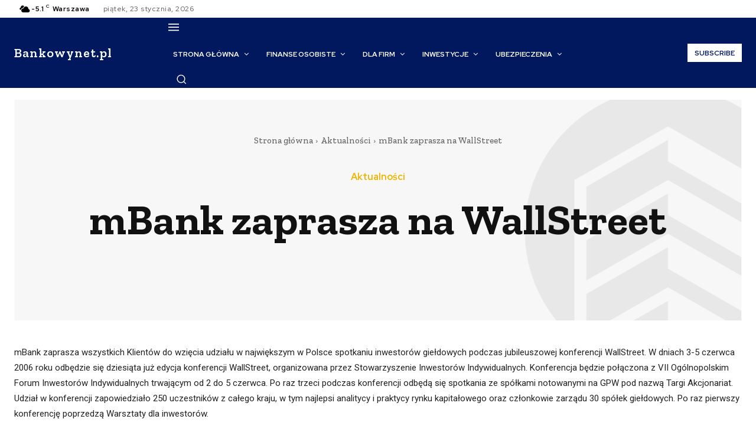

--- FILE ---
content_type: text/html; charset=utf-8
request_url: https://www.google.com/recaptcha/api2/aframe
body_size: 266
content:
<!DOCTYPE HTML><html><head><meta http-equiv="content-type" content="text/html; charset=UTF-8"></head><body><script nonce="0kyiNujarNNPN4MNatJroQ">/** Anti-fraud and anti-abuse applications only. See google.com/recaptcha */ try{var clients={'sodar':'https://pagead2.googlesyndication.com/pagead/sodar?'};window.addEventListener("message",function(a){try{if(a.source===window.parent){var b=JSON.parse(a.data);var c=clients[b['id']];if(c){var d=document.createElement('img');d.src=c+b['params']+'&rc='+(localStorage.getItem("rc::a")?sessionStorage.getItem("rc::b"):"");window.document.body.appendChild(d);sessionStorage.setItem("rc::e",parseInt(sessionStorage.getItem("rc::e")||0)+1);localStorage.setItem("rc::h",'1769201759422');}}}catch(b){}});window.parent.postMessage("_grecaptcha_ready", "*");}catch(b){}</script></body></html>

--- FILE ---
content_type: application/javascript; charset=utf-8
request_url: https://fundingchoicesmessages.google.com/f/AGSKWxWtLy0ce0u2b3KWO4KeqZPOTViEa_nFIjLdkcLzm9pcop8e3sMngXZvd2Zc_lePqanA6Wh4aG0JEjC1LvrMaQS2luACPmXC1HxBMwIVmV9XjPfB1mubWkfd_PGjI_66p0T6YGrXztb2X7Doqv1VnDdinNhbzuy56dtbDNCj8nBq5gPyllSA42C64E-v/_/advertising?/ads-cch-_slider_ad./bi_affiliate.js/bannercode.php
body_size: -1289
content:
window['4bd5c52e-edb6-4cdc-9adb-52dc249dd294'] = true;

--- FILE ---
content_type: application/javascript; charset=utf-8
request_url: https://fundingchoicesmessages.google.com/f/AGSKWxWXLj6g4PPBaAlxv1Z9ptY9ACvqg2HmzpnRq4i-vM_zOmSibIAfpfX9oKIsA4ar33CsyWhWpF4n4Z_Nk4gojfj_40A_ca7A_Nx_E4pL5hKPaBR-3CGx_GRaypJiDpundFfUazRPZw==?fccs=W251bGwsbnVsbCxudWxsLG51bGwsbnVsbCxudWxsLFsxNzY5MjAxNzU5LDE0NjAwMDAwMF0sbnVsbCxudWxsLG51bGwsW251bGwsWzcsNiw5XSxudWxsLDIsbnVsbCwiZW4iLG51bGwsbnVsbCxudWxsLG51bGwsbnVsbCwxXSwiaHR0cHM6Ly9iYW5rb3d5bmV0LnBsL2FrdHVhbG5vc2NpL21iYW5rLXphcHJhc3phLW5hLXdhbGxzdHJlZXQuaHRtbCIsbnVsbCxbWzgsIms2MVBCam1rNk8wIl0sWzksImVuLVVTIl0sWzE5LCIyIl0sWzE3LCJbMF0iXSxbMjQsIiJdLFsyOSwiZmFsc2UiXV1d
body_size: 214
content:
if (typeof __googlefc.fcKernelManager.run === 'function') {"use strict";this.default_ContributorServingResponseClientJs=this.default_ContributorServingResponseClientJs||{};(function(_){var window=this;
try{
var qp=function(a){this.A=_.t(a)};_.u(qp,_.J);var rp=function(a){this.A=_.t(a)};_.u(rp,_.J);rp.prototype.getWhitelistStatus=function(){return _.F(this,2)};var sp=function(a){this.A=_.t(a)};_.u(sp,_.J);var tp=_.ed(sp),up=function(a,b,c){this.B=a;this.j=_.A(b,qp,1);this.l=_.A(b,_.Pk,3);this.F=_.A(b,rp,4);a=this.B.location.hostname;this.D=_.Fg(this.j,2)&&_.O(this.j,2)!==""?_.O(this.j,2):a;a=new _.Qg(_.Qk(this.l));this.C=new _.dh(_.q.document,this.D,a);this.console=null;this.o=new _.mp(this.B,c,a)};
up.prototype.run=function(){if(_.O(this.j,3)){var a=this.C,b=_.O(this.j,3),c=_.fh(a),d=new _.Wg;b=_.hg(d,1,b);c=_.C(c,1,b);_.jh(a,c)}else _.gh(this.C,"FCNEC");_.op(this.o,_.A(this.l,_.De,1),this.l.getDefaultConsentRevocationText(),this.l.getDefaultConsentRevocationCloseText(),this.l.getDefaultConsentRevocationAttestationText(),this.D);_.pp(this.o,_.F(this.F,1),this.F.getWhitelistStatus());var e;a=(e=this.B.googlefc)==null?void 0:e.__executeManualDeployment;a!==void 0&&typeof a==="function"&&_.To(this.o.G,
"manualDeploymentApi")};var vp=function(){};vp.prototype.run=function(a,b,c){var d;return _.v(function(e){d=tp(b);(new up(a,d,c)).run();return e.return({})})};_.Tk(7,new vp);
}catch(e){_._DumpException(e)}
}).call(this,this.default_ContributorServingResponseClientJs);
// Google Inc.

//# sourceURL=/_/mss/boq-content-ads-contributor/_/js/k=boq-content-ads-contributor.ContributorServingResponseClientJs.en_US.k61PBjmk6O0.es5.O/d=1/exm=ad_blocking_detection_executable,kernel_loader,loader_js_executable,web_iab_tcf_v2_signal_executable/ed=1/rs=AJlcJMztj-kAdg6DB63MlSG3pP52LjSptg/m=cookie_refresh_executable
__googlefc.fcKernelManager.run('\x5b\x5b\x5b7,\x22\x5b\x5bnull,\\\x22bankowynet.pl\\\x22,\\\x22AKsRol-olZl_FMQ6btNPSgLHX2wB6DPzJNfFupDPikv6L4H1Hr1_xYdwRW0pgF6rX0xUjaM4ObIEgOj6db3fJNjqJvO8jMEJmrPNlFrjA9VeQxkLm_z2oGIgbwbZwf8_UMwJTMEkWlTVtcKhOzRzpn50CaVi0-0s9w\\\\u003d\\\\u003d\\\x22\x5d,null,\x5b\x5bnull,null,null,\\\x22https:\/\/fundingchoicesmessages.google.com\/f\/AGSKWxVzCMXvwWHo1gNjYJM1ipeou1ax3u3BBBnWy1IGCRpzCPTx3SGZivK1RGHw6Hj_XXtln3KxzXyu0a_pEtgfOpSK1otxYU7NQv1KwD21OOlhrWXnFhqjz9lw5Qdw7Chf1ZbhV64ZXA\\\\u003d\\\\u003d\\\x22\x5d,null,null,\x5bnull,null,null,\\\x22https:\/\/fundingchoicesmessages.google.com\/el\/AGSKWxUafg-XkU3hK9BnjGiLv-T7eC_GNu7Te3IsSYs7dixzA_xo2RS_5YDbD3bNQy_yvo9_h6rqAOy2pHD9QeryojPVFhjIJkHebn0fz1UpKjsIuye20SJJ_FL5mzIdrfYqfbNTNyM_vw\\\\u003d\\\\u003d\\\x22\x5d,null,\x5bnull,\x5b7,6,9\x5d,null,2,null,\\\x22en\\\x22,null,null,null,null,null,1\x5d,null,\\\x22Privacy and cookie settings\\\x22,\\\x22Close\\\x22,null,null,null,\\\x22Managed by Google. Complies with IAB TCF. CMP ID: 300\\\x22\x5d,\x5b3,1\x5d\x5d\x22\x5d\x5d,\x5bnull,null,null,\x22https:\/\/fundingchoicesmessages.google.com\/f\/AGSKWxWsPvzMSrwlCGEjcWey_pdLSyOEakGuIIPj2gL4VB7_UXvUecPgh5i-X7u8KFzKUEgT1gl5zxEx2cvVAfVlwmByIoKlxjtQpCBWdMZ8gJ5jjCBVU0eKFLOVj14NX8WnaxH0myyzRQ\\u003d\\u003d\x22\x5d\x5d');}